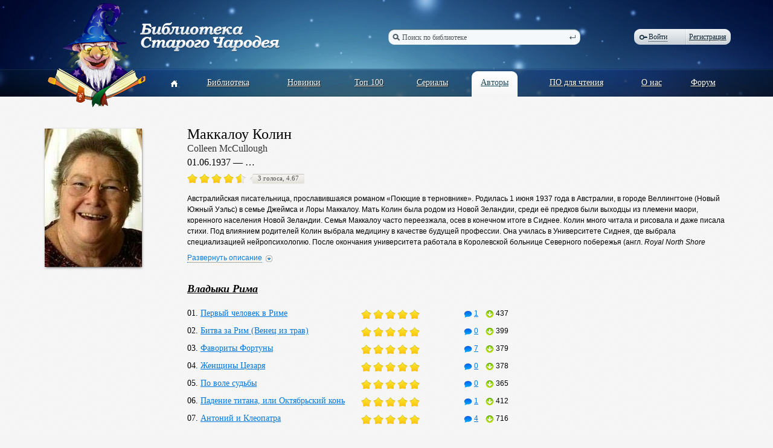

--- FILE ---
content_type: text/html; charset=utf-8
request_url: https://oldmaglib.com/authors/753
body_size: 12858
content:
<!DOCTYPE html PUBLIC "-//W3C//DTD XHTML 1.0 Transitional//EN" "http://www.w3.org/TR/xhtml1/DTD/xhtml1-transitional.dtd">
<html xmlns="http://www.w3.org/1999/xhtml" e-theme-uri="/themes/oldmaglib" e-skip-parse=""><head><title>Маккалоу Колин — Библиотека Старого Чародея</title><meta http-equiv="Content-Type" content="text/html; charset=utf-8"></meta><script type="text/javascript" src="/js/page.js?version=1391781391"></script><script type="text/javascript" src="/Oldmaglib.js?version=1391781391"></script><link type="text/css" rel="StyleSheet" href="/style.css?version=1391781391"></link></head><body><div class="body"><div class="header"><div class="width"><a class="logo" href="/"><img src="/images/logo.png" alt="Библиотека Старого Чародея"></img></a><form class="border search" action="/books" onsubmit="var e = document.getElementById('q'); e.value != 'Поиск по библиотеке' || (e.value = '');"><ins></ins><div class="borderLeft"></div><div class="borderRight"></div><input type="text" id="q" name="q" value="Поиск по библиотеке" onfocus="this.value != 'Поиск по библиотеке' || (this.value = '');" onblur="this.value != '' || (this.value = 'Поиск по библиотеке');"></input><button type="submit"></button></form><div class="border auth"><div class="borderLeft"></div><div class="borderRight"></div><a href="#" class="login dashed" onclick="!window.Oldmaglib || Oldmaglib.showLoginFrom(arguments[0]); return false;"><ins></ins>Войти</a><a href="/reg" class="reg">Регистрация</a><span></span></div><form id="loginForm" class="authPopup" action="/Site-Login" method="post" style="display: none;"><input name="store" type="hidden" value="1"></input><div class="Edit"><div class="border"><div class="borderLeft"></div><div class="borderRight"></div><input id="loginFormLogin" name="login" type="text"></input></div></div><div class="Edit"><div class="border"><div class="borderLeft"></div><div class="borderRight"></div><input name="pw" type="password"></input></div></div><div class="border button"><div class="borderLeft"></div><div class="borderRight"></div><button type="submit">Войти</button></div><a href="#" onclick="showModal({uri: getModalURI('/forms/restore.xml'), controlFrom: this}); return false;">Забыли?</a></form><div class="pageMenu"><table><tbody><tr><td><a href="/"><ins></ins></a></td><td></td><td><a href="/books">Библиотека</a></td><td></td><td><a href="/new">Новинки</a></td><td></td><td><a href="/top">Топ 100</a></td><td></td><td><a href="/sequences">Сериалы</a></td><td></td><td><div class="border"><div class="borderLeft"></div><div class="borderRight"></div><a href="/authors">Авторы</a></div></td><td></td><td><a href="/soft">ПО для чтения</a></td><td></td><td><a href="/about">О нас</a></td><td></td><td><a href="http://forum.oldmaglib.com">Форум</a></td></tr></tbody></table></div></div></div><div class="width"><div class="content content1 author"><div class="left"><div class="authorPhoto"><img class="bookBorderLabel" src="/MyWeb-Image/table/authors/field/photo/content-field/photo_content/content-type-field/photo_type/equality-field/id/equality/753/width/161/height/229/1/1.jpg" alt="Маккалоу Колин"></img></div></div><div class="right"><h1 class="authorTitle">Маккалоу Колин</h1><h2 class="authorTitleEn">Colleen McCullough</h2><div class="authorYears">01.06.1937 — …</div><div class="votes votes45"><a class="vote1"></a><a class="vote2"></a><a class="vote3"></a><a class="vote4"></a><a class="vote5"></a><div class="votesCount"><div class="votesCountLeft"></div><div class="votesCountRight"></div>3 голоса, 4.67</div></div><div id="description"><div class="bookDescription">Австралийская писательница, прославившаяся романом «Поющие в терновнике». Родилась 1 июня 1937 года в Австралии, в городе Веллингтоне (Новый Южный Уэльс) в семье Джеймса и Лоры Маккалоу. Мать Колин была родом из Новой Зеландии, среди её предков были выходцы из племени маори, коренного населения Новой Зеландии. Семья Маккалоу часто переезжала, осев в конечном итоге в Сиднее. Колин много читала и рисовала и даже писала стихи. Под влиянием родителей Колин выбрала медицину в качестве будущей профессии. Она училась в Университете Сиднея, где выбрала специализацией нейропсихологию. После окончания университета работала в Королевской больнице Северного побережья (англ. <i xmlns="" _moz_dirty="">Royal North Shore Hospital</i>). В 1963 году Колин Маккалоу переехала в Лондон. С 1967 по 1976 Макаллоу занимается научной и преподавательской деятельностью в отделении нейропсихологии Йельской медицинской школы при Йельском университете.<br xmlns="" _moz_dirty=""><br xmlns="" _moz_dirty="">В 1974 году был опубликован дебютный роман Колин Маккалоу «Тим», а через три года свет увидели знаменитые «Поющие в терновнике» — книга стала международным бестселлером, была переведена более чем на 20 языков и принесла автору признание и славу.<br xmlns="" _moz_dirty=""><br xmlns="" _moz_dirty=""><a xmlns="" href="http://fantlab.ru/autor10766" _moz_dirty="">Фантлаб</a><br xmlns="" _moz_dirty=""><a xmlns="" href="http://ru.wikipedia.org/wiki/%D0%9C%D0%B0%D0%BA%D0%BA%D0%B0%D0%BB%D0%BE%D1%83,_%D0%9A%D0%BE%D0%BB%D0%B8%D0%BD" _moz_dirty="">Википедия (рус.)</a>; <a xmlns="" href="http://en.wikipedia.org/wiki/Colleen_McCullough" _moz_dirty="">(англ.)</a></div><a class="bookDescriptionShow dashed" onclick="this.parentNode.className = ''; return false;" href="#">Развернуть описание<ins></ins></a></div><div class="authorSerial"><a class="authorSerialTitle" href="/sequences/210"><i>Владыки Рима</i></a><table><tbody><tr><td class="authorSerialNumberTd">01. </td><td class="authorSerialBookTd"><a href="/books/2614">Первый человек в Риме</a></td><td class="authorSerialVotesTd"><div class="votes votes50"><a class="vote1"></a><a class="vote2"></a><a class="vote3"></a><a class="vote4"></a><a class="vote5"></a></div></td><td><a class="commentsHref" href="/books/2614#comments" title="Читать отзывы"><ins></ins>1</a></td><td><div class="downloadedString" title="Скачана"><ins></ins>437</div></td></tr><tr><td class="authorSerialNumberTd">02. </td><td class="authorSerialBookTd"><a href="/books/2396">Битва за Рим (Венец из трав)</a></td><td class="authorSerialVotesTd"><div class="votes votes50"><a class="vote1"></a><a class="vote2"></a><a class="vote3"></a><a class="vote4"></a><a class="vote5"></a></div></td><td><a class="commentsHref" href="/books/2396#add-comment" title="Написать отзыв"><ins></ins>0</a></td><td><div class="downloadedString" title="Скачана"><ins></ins>399</div></td></tr><tr><td class="authorSerialNumberTd">03. </td><td class="authorSerialBookTd"><a href="/books/2506">Фавориты Фортуны</a></td><td class="authorSerialVotesTd"><div class="votes votes50"><a class="vote1"></a><a class="vote2"></a><a class="vote3"></a><a class="vote4"></a><a class="vote5"></a></div></td><td><a class="commentsHref" href="/books/2506#comments" title="Читать отзывы"><ins></ins>7</a></td><td><div class="downloadedString" title="Скачана"><ins></ins>379</div></td></tr><tr><td class="authorSerialNumberTd">04. </td><td class="authorSerialBookTd"><a href="/books/2577">Женщины Цезаря</a></td><td class="authorSerialVotesTd"><div class="votes votes50"><a class="vote1"></a><a class="vote2"></a><a class="vote3"></a><a class="vote4"></a><a class="vote5"></a></div></td><td><a class="commentsHref" href="/books/2577#add-comment" title="Написать отзыв"><ins></ins>0</a></td><td><div class="downloadedString" title="Скачана"><ins></ins>378</div></td></tr><tr><td class="authorSerialNumberTd">05. </td><td class="authorSerialBookTd"><a href="/books/2747">По воле судьбы</a></td><td class="authorSerialVotesTd"><div class="votes votes50"><a class="vote1"></a><a class="vote2"></a><a class="vote3"></a><a class="vote4"></a><a class="vote5"></a></div></td><td><a class="commentsHref" href="/books/2747#add-comment" title="Написать отзыв"><ins></ins>0</a></td><td><div class="downloadedString" title="Скачана"><ins></ins>365</div></td></tr><tr><td class="authorSerialNumberTd">06. </td><td class="authorSerialBookTd"><a href="/books/3359">Падение титана, или Октябрьский конь</a></td><td class="authorSerialVotesTd"><div class="votes votes50"><a class="vote1"></a><a class="vote2"></a><a class="vote3"></a><a class="vote4"></a><a class="vote5"></a></div></td><td><a class="commentsHref" href="/books/3359#comments" title="Читать отзывы"><ins></ins>1</a></td><td><div class="downloadedString" title="Скачана"><ins></ins>412</div></td></tr><tr><td class="authorSerialNumberTd">07. </td><td class="authorSerialBookTd"><a href="/books/3845">Антоний и Клеопатра</a></td><td class="authorSerialVotesTd"><div class="votes votes50"><a class="vote1"></a><a class="vote2"></a><a class="vote3"></a><a class="vote4"></a><a class="vote5"></a></div></td><td><a class="commentsHref" href="/books/3845#comments" title="Читать отзывы"><ins></ins>4</a></td><td><div class="downloadedString" title="Скачана"><ins></ins>716</div></td></tr></tbody></table></div></div></div></div><div class="push"></div></div><div class="footer"><div class="line"></div><div class="width"><div class="footerMenu"><ul><li><a class="border" href="/books">Библиотека<ins class="borderLeft"></ins><ins class="borderRight"></ins></a></li><li><a class="border" href="/new">Новинки<ins class="borderLeft"></ins><ins class="borderRight"></ins></a></li><li><a class="border" href="/top">Топ 100<ins class="borderLeft"></ins><ins class="borderRight"></ins></a></li><li><a class="border" href="/sequences">Сериалы<ins class="borderLeft"></ins><ins class="borderRight"></ins></a></li><li><a class="border footerMenuItemCurrent" href="/authors">Авторы<ins class="borderLeft"></ins><ins class="borderRight"></ins></a></li></ul><ul><li><a class="border" href="/books?genre-group=8&amp;genre=5">Фантастика<ins class="borderLeft"></ins><ins class="borderRight"></ins></a></li><li><a class="border" href="/books?genre-group=6&amp;genre=9">Приключения<ins class="borderLeft"></ins><ins class="borderRight"></ins></a></li><li><a class="border" href="/books?genre-group=7&amp;genre=28">Проза<ins class="borderLeft"></ins><ins class="borderRight"></ins></a></li><li><a class="border" href="/books?genre-group=7&amp;genre=18">История<ins class="borderLeft"></ins><ins class="borderRight"></ins></a></li><li><a class="border" href="/books?genre-group=1&amp;genre=11">Детектив<ins class="borderLeft"></ins><ins class="borderRight"></ins></a></li></ul><ul><li><a class="border" href="/about">О нас<ins class="borderLeft"></ins><ins class="borderRight"></ins></a></li><li><a class="border" href="/soft">Программы для чтения<ins class="borderLeft"></ins><ins class="borderRight"></ins></a></li><li><a class="border" href="/read-check-recomendations">Рекомендации по вычитке<ins class="borderLeft"></ins><ins class="borderRight"></ins></a></li><li><a class="border" href="http://forum.oldmaglib.com">Форум<ins class="borderLeft"></ins><ins class="borderRight"></ins></a></li></ul></div><div class="copy">© 2002-2026<br/><b>Библиотека<br/>Старого Чародея</b></div><div class="handcrafted">Сделано в<br/><a href="http://redlabs.ru"><img src="/images/redlabs.png" alt="Redlabs"></img></a></div></div></div><script language="javascript">window.DOMIsReady = true;</script></body></html>
